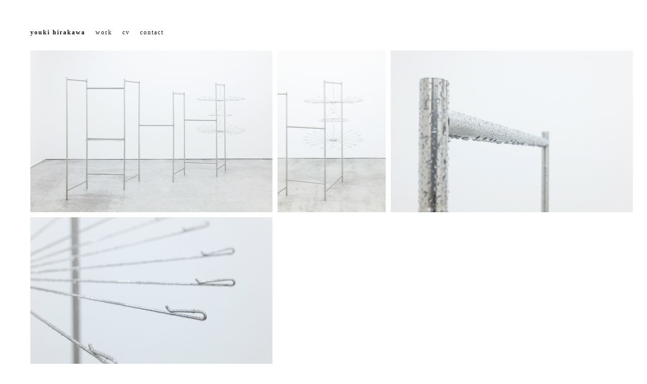

--- FILE ---
content_type: text/html; charset=utf-8
request_url: https://www.youkihirakawa.jp/untitled-forever
body_size: 6332
content:
<!DOCTYPE html>
<html lang='en'>
<head>
<meta content='text/html;charset=utf-8' http-equiv='Content-Type'>
<meta content='en' http-equiv='Content-Language'>

<meta content='width=device-width, height=device-height, user-scalable=no, initial-scale=1, maximum-scale=1' name='viewport'>
<meta content='yes' name='apple-mobile-web-app-capable'>
<meta content='translucent' name='apple-mobile-web-app-status-bar-style'>
<meta content='production' name='salon-environment'>
<meta content='//d1vq4hxutb7n2b.cloudfront.net' name='salon-image-host'>
<meta content='//d1vq4hxutb7n2b.cloudfront.net' name='salon-highres-image-host'>
<meta content='default' name='salon-mode'>
<meta content='true' name='salon-request-ssl'>

<link href='/images/sln-cstm-16.png' rel='icon' type='image/png'>
<!-- META-Tags, Title -->
<title>untitled-forever
</title>
<meta name="description" content="youki hirakawa" >
<!-- %meta{ :property => "og:site_name", :content => @custom_domain_user.custom_page_title } -->
<!-- %meta{ :property => "og:url",   :content => "http://#{request.host_with_port}/#{@page.slug}" } -->

<meta content='website' property='og:type'>
<meta content='youki hirakawa' property='og:site_name'>
<meta content='youki hirakawa' property='og:title'>
<meta content='http://www.youkihirakawa.jp/untitled-forever' property='og:url'>
<meta content='http://www.youkihirakawa.jp/system/files/64aa59/27342b8273cf000771/facebook_preview_221204_001.jpg' property='og:image'>

<!-- Style -->
<link href="//d1vq4hxutb7n2b.cloudfront.net/assets/frontend-5c76db9b40aa90473d2fd87196d7dda0.css" media="all" rel="stylesheet" type="text/css" />
<style id='custom_css'>body .text-asset-content{font-family:Gentium Book Basic;font-size:12px;color:#111111;background-color:transparent;}body .text-asset-content a{color:#00618c;}
body .text-asset-content a:hover{color:#00618c;}
body .image-asset-content{font-family:Georgia;font-size:12px;color:#111111;text-align:left;}
body .page-asset-container .public-asset-info{background-color:transparent;}
body .navigation{font-family:Georgia;font-size:12px;font-weight:normal;position:fixed;background-color:#ffffff;padding-top:50px !important;padding-bottom:20px !important;padding-left:50px !important;}body .navigation a{color:#111111;letter-spacing:2px;}
body .navigation a:hover{color:#cccccc;}
body .navigation .navigation-link{background-color:transparent;}
body .navigation a.current{background-color:transparent;color:#cccccc;}
body .navigation .navigation-logo img{width:20px;height:20px;}
body .navigation .navigation-logo-link{background-color:transparent;}
  
 

</style>
<!-- JavaScript -->
<link href="//d1vq4hxutb7n2b.cloudfront.net/assets/vendor-8fdf96bcea3a52dd9c5aeb4862bcebb1.css" media="screen" rel="stylesheet" type="text/css" />
<link href="//d1vq4hxutb7n2b.cloudfront.net/assets/salon-legacy-aa994ac131ee2eae352be77c98ea529a.css" media="screen" rel="stylesheet" type="text/css" />
<script src="//d1vq4hxutb7n2b.cloudfront.net/assets/new-frontend-ba0a6d1f11172527351c367c0ecc82d5.js" type="text/javascript"></script>
  <script type="text/javascript">
    var analytics=analytics||[];
    analytics.load=function(e){
      var r=function(e){
        return function(){
          //console.log(e, arguments);
          //analytics.push([e].concat(Array.prototype.slice.call(arguments,0)))
          if(window._gaq && e === 'track') {
            window._gaq.push(['_trackEvent', 'user', arguments[0]])
          }

          if(window.fbq && e === 'track') {
            window.fbq('trackCustom', arguments[0])
          }
        }
      },
      i=["identify","track","trackLink","trackForm","trackClick","trackSubmit","pageview","ab","alias","ready"];
      for(var s=0;s<i.length;s++)analytics[i[s]]=r(i[s])
    };

    analytics.load("");
  </script>


</head>
<body class='enable-mobile-view' data-controller='page' data-custom-domain-user='youki' data-custom-page-title='youki hirakawa'>
<div id='accessible-fallback'><div class='data' data-content='{"is_allowed_to_edit":false,"_id":"63c37d3c342b822a7f000919","user_id":"53523baa342b82b8b000000d","slug":"untitled-forever","position":33,"i18n":{"de":{"title":"untitled-forever","caption":""}},"published":true,"hidden":true,"in_salon_index":false,"in_ja_salon_index":false,"apply_filter":false,"filter":{"pages":{"tagged_with_any":null},"assets":{"tagged_with_any":null}},"tags":"","favorite":null,"image_id":"64aa5927342b8273cf000771","image":{"_id":"64aa5927342b8273cf000771","_type":"Image","page_id":"63c37d3c342b822a7f000919","file_width":2000,"file_height":1335,"file_filename":"221204_001.jpg","slug":"221204_001-jpg","file_base":"/system/files/64aa59/27342b8273cf000771","links_to":"","open_new_tab":false,"title":"221204_001.jpg"},"config":{"active_config":"fixedwidthconfig","dndconfig":{"dragging_enabled":false},"fixedwidthconfig":{"image_display_style":"w_medium","offset":{"x":0,"y":0},"fix_on":"h","float":"left"},"fixedheightconfig":{"image_display_style":"h_small"},"masonryconfig":{"generate_range":[210,320],"offset":{"x":0,"y":0}},"strogalski":{"width":724,"big_ratio":1.6,"show_catpion":true,"show_title":true,"thumb_columns":4,"thumb_gap":"7px","thumb_ratio":1.49},"slideshow":{"width":724,"big_ratio":1.6,"show_title":true,"show_caption":true,"thumb_columns":6,"thumb_ratio":1.45,"thumb_gap":"5px"},"squareconfig":{"image_display_style":"w_medium","fit_images":false}},"css":"","custom_html":"","style":{"background-color":""},"properties":null,"world_coords":{"x":0,"y":0},"resources":[{"properties":null,"i18n":{"de":{"caption":"","copyright":"","source":""}},"tags":"","favorite":null,"updated_at":"2023-06-11T12:00:58Z","_id":"6485b771342b8227b9000fd5","_type":"Image","page_id":"63c37d3c342b822a7f000919","file_width":2000,"file_height":1335,"file_filename":"221204_005.jpg","slug":"221204_005-jpg","file_base":"/system/files/6485b7/71342b8227b9000fd5","links_to":"","open_new_tab":false,"title":"221204_005.jpg"},{"properties":null,"i18n":{"de":{"caption":"","copyright":"","source":""}},"tags":"","favorite":null,"updated_at":"2023-06-11T12:00:58Z","_id":"6485b775342b828bdc00278f","_type":"Image","page_id":"63c37d3c342b822a7f000919","file_width":2000,"file_height":1335,"file_filename":"221204_009.jpg","slug":"221204_009-jpg","file_base":"/system/files/6485b7/75342b828bdc00278f","links_to":"","open_new_tab":false,"title":"221204_009.jpg"},{"properties":null,"i18n":{"de":{"caption":"","copyright":"","source":""}},"tags":"","favorite":null,"updated_at":"2023-07-09T06:54:16Z","_id":"64aa5927342b8273cf000771","_type":"Image","page_id":"63c37d3c342b822a7f000919","file_width":2000,"file_height":1335,"file_filename":"221204_001.jpg","slug":"221204_001-jpg","file_base":"/system/files/64aa59/27342b8273cf000771","links_to":"","open_new_tab":false,"title":"221204_001.jpg"},{"properties":null,"i18n":{"de":{"content":"&lt;p&gt;&lt;strong&gt;Untitled&lt;/strong&gt;&lt;strong&gt; (Forever)&lt;/strong&gt;&lt;strong&gt; / 2022&lt;/strong&gt;&lt;/p&gt;\n&lt;p&gt;Stainless clothes drying rack, Resin&lt;br /&gt;&lt;br /&gt;&lt;/p&gt;\n&lt;p&gt;A stainless steel clothes drying rack is coated with resin-made water droplets. The drying rack is deliberately maintained in this artificially semi-permanent wet state, symbolizing a state of antinomy experienced by the artist while traveling between Western and Eastern countries - highlighting the contrast between dryness and wetness, which form the foundations of different cultures. The condensation of water droplets represents the fusion of these two contrasting cultures in a saturated state.&lt;/p&gt;","content_type":"html"}},"tags":"","favorite":null,"updated_at":"2023-07-25T22:54:58Z","_id":"63c37e8e342b8235cb0004ff","_type":"Text","page_id":"63c37d3c342b822a7f000919"},{"properties":null,"i18n":{"de":{"caption":"","copyright":"","source":""}},"tags":"","favorite":null,"updated_at":"2023-07-09T06:54:16Z","_id":"64aa5996342b82aa5f000e79","_type":"Image","page_id":"63c37d3c342b822a7f000919","file_width":1335,"file_height":2000,"file_filename":"221204_003.jpg","slug":"221204_003-jpg","file_base":"/system/files/64aa59/96342b82aa5f000e79","links_to":"","open_new_tab":false,"title":"221204_003.jpg"}],"assets":[{"model_id":"6485b771342b8227b9000fd5","model_type":"image","page_id":"63c37d3c342b822a7f000919","position":15,"list_index":2,"layoutdata":{"masonryconfig":{"display_style":"w_extra_small"}},"style":{},"coords":{"x":560,"y":560},"display_style":"w_small"},{"model_id":"6485b775342b828bdc00278f","model_type":"image","page_id":"63c37d3c342b822a7f000919","position":16,"list_index":3,"layoutdata":{"masonryconfig":{"display_style":"w_extra_small"}},"style":{},"coords":{"x":580,"y":580},"display_style":"w_small"},{"model_id":"64aa5927342b8273cf000771","model_type":"image","page_id":"63c37d3c342b822a7f000919","position":17,"list_index":5,"layoutdata":{"masonryconfig":{"display_style":"w_extra_small"}},"style":{},"coords":{"x":20,"y":20},"display_style":"w_small"},{"model_id":"63c37e8e342b8235cb0004ff","model_type":"text","page_id":"63c37d3c342b822a7f000919","position":12,"list_index":1,"layoutdata":{"dndconfig":{"display_style":"w_large"},"masonryconfig":{"display_style":"w_large"}},"style":{"background-color":"transparent","font-family":"Georgia","line-height":"2em","letter-spacing":"1px"},"coords":{"x":56,"y":487}},{"model_id":"64aa5996342b82aa5f000e79","model_type":"image","page_id":"63c37d3c342b822a7f000919","position":18,"list_index":4,"layoutdata":{"masonryconfig":{"display_style":"w_extra_small"}},"style":{},"coords":{"x":60,"y":60},"display_style":"w_small"}],"user":{"_id":"53523baa342b82b8b000000d","username":"youki","display_name":"youki hirakawa","style":{".text-asset-content":{"font-family":"Gentium Book Basic","font-size":"12px","color":"#111111","background-color":"transparent","a":{"color":"#00618c"},"a:hover":{"color":"#00618c"}},".image-asset-content":{"font-family":"Georgia","font-size":"12px","color":"#111111","text-align":"left"},".page-asset-container":{".public-asset-info":{"background-color":"transparent"}},".navigation":{"font-family":"Georgia","font-size":"12px","font-weight":"normal","a":{"color":"#111111","letter-spacing":"2px"},"a:hover":{"color":"#cccccc","background-color":""},"position":"fixed",".navigation-link":{"background-color":"transparent"},"a.current":{"background-color":"transparent","color":"#cccccc"},".navigation-logo":{"img":{"width":"20px","height":"20px"}},"background-color":"#ffffff","padding-top":"50px !important","padding-bottom":"20px !important","padding-left":"50px !important","padding-right":"",".navigation-logo-link":{"background-color":"transparent"}},".image-asset-container":{".public-asset-info":{"background-color":""}},"#slideshow":{"background-color":""}},"website":null,"footer_text":"","custom_html":"","plan":"premium","sponsored":false,"email_md5":"3a4fe721f26bb1d5266b69c598bfa7ba","features":["public-asset-info","password"],"languages":"de,en","css":".navigation {\n  //display: none;\n}\n\n.navigation-logo {\n\n}\n\n.navigation-logo a {\n\n}\n\n.navigation-logo a:hover {\n  \n}\n\n.navigation-item-list {\n  //display: none;\n}\n\n.navigation-item {\n  //pointer-events: auto;\n}\n\n.navigation-link {\n  \n}\n\n.navigation-link a {\n  \n}\n\n.navigation-link.current {\n \n}\n\n\n/* Slideshow Navigation */\n.navigation-detail {\n  .navigation-logo-image-link {\n    img {\n      //width: 100px;\n    }\n  }\n  \n  .navigation-item-list {\n     \n  }\n  \n  .image-counter {\n    //color: #222;\n    //font-weight: bold !important;\n    //letter-spacing: .5em;\n    //text-align: left;\n    //position: fixed;\n    //top: 190px;\n    //left: 100px;\n  }\n \n  /* Hide custom HTML in Slideshow */\n.slideshow-active #custom_html {\n\t// display: none;\n}\n\n#content {\n  //width: 90%; \n  //min-width: 600px !important;\n  //margin: auto auto;\n  //height: 900px;\n  //padding-left: 200px;\n  //padding-top: 100px;\n}\n\n.image-asset-content {\n  \n}\n\n.text-asset-content {\n  a {\n    //text-decoration: underline;\n  }\n  \n  a:hover {\n   \n  }\n\t\n  h2 {\n   \n  }\n\n  p {\n  \n  }\n  \n  li {\n\t\n  }\n}\n\n.public-asset-info {\n  //font-family: \"Helvetica\";\n   \n  .image-caption {\n    //font-size: 17px !important;\n    //font-weight: bold;\n    //color: #000;\n    //height: 30px;  \n  }\n   \n  .image-copyright {\n    //font-size: 12px !important;\n    //font-weight: bold;\n    //line-height: 16px;\n  }\n   \n  .image-source {\n    //font-size: 12px !important;\n    //font-weight: normal;\n    //line-height: 16px;\n  }\n   \n  .page-title {\n    //font-size: 17px !important;\n    //font-weight: bold;\n    //color: #000;\n    //height: 30px;\n  }\n   \n  .page-caption {\n    //font-size: 17px !important;\n    //font-weight: bold;\n    //color: #000;\n    //height: 30px;\n  }\n}\n\n\n","css_mobile":"/*\nCSS styles in this tab apply only to smart phone view\n*/\n\n.navigation {\n  // background: #fff !important;\n}\n\n.navigation-logo {\n  //margin-bottom: 20px;\n  //background: transparent !important;\n  //text-align: left !important;\n  img {\n   //width: 80%;\n  }\n}\n\n.navigation-item {\n  //text-align: center;\n}\n\n.mobile-nav-open {\n  /* push content down */\n  .navigation {\n   //height: 100vh;\n  }\n}\n\n/* Fixed Navigation  */\n#navigation-toggle-wrapper {\n  //position: fixed;\n  //top: 0;\n  //right: 0;\n  //z-index: 99999;\n}\n\n\n/*  Content  */\n\n#content {\n  //padding-top: 100px !important;\n}\n\n.image-asset-content {\n  //margin-bottom: 20px;\n}\n\n.text-asset-content {\n  //padding: 0px 0px 0px 0px;\n  //background: #000;\n\n  h1 {\n    //font-size: 1.3em\n  }\n\n  h2 {\n    //font-size: 1.2em\n  }\n\n  p {\n    -webkit-hyphens: auto;\n    //font-size: 1 em;\n    //color: #999999;\n  }\n}\n\n.public-asset-info {\n  //font-size: 14px;\n}\n\n/* custom html  */\n\n/* disable global custom html */\n#footer {\n  //display: none;\n}\n\n/* disable page custom html */\n#custom_html {\n  //display: none;\n}\n\n\n\n/* Slideshow */\n\n.pswp {\n  //background: black;\n}\n\n.pswp__ui {\n  //font-family: \"Helvetica\";\n  //color: #fff;\n}\n\n.pswp__counter {\n  //font-size: 12px !important;\n}\n\n.pswp__button {\n  //close button\n  //color: #0f0;\n}\n\n.pswp__caption {\n  //width: 100%;\n  //color: #fff;\n  //text-align: center;\n}\n\n\n\n/* Disable sandwich and show flat navigation */\n/*\n.navigation.navigation-page {\n        .navigation-items {\n          display: block !important;\n          position: static;\n        }\n\n      .navigation-logo-image-link, .navigation-logo-link {\n          margin-top: 40px;\n      }\n }\n\n#navigation-toggle-wrapper {\n        display: none !important;\n}\n*/\n","css_shared":"/*\nCSS styles in this tab apply to desktop, tablet and smart phone view\n*/\n\n","properties":{"nav":{"orientation":"h","logo":""},"toolbar":{"v_align":"bottom","h_align":"right","style":"bottom:57px; right:50px;","horizontal":false},"enable_mobile_view":true,"slideshow":{"beta":true,"kind":"perfect"}},"start_page":"work-1","public_pages":[{"_id":"53524215342b82a71800023d","user_id":"53523baa342b82b8b000000d","slug":"work-1","position":0,"i18n":{"de":{"title":"work","caption":"youki hirakawa work \uff5c\u5e73\u5ddd \u7950\u6a39","meta":{"keywords":"\u5e73\u5ddd\u7950\u6a39\u3000youki hirakawa art works","description":"youki hirakawa art works","copyright":"youkihirakawa","autor":"youkihirakawa","page-topic":"Art work, Japan"}}},"published":true,"hidden":false,"in_salon_index":true,"in_ja_salon_index":false,"apply_filter":true,"filter":{"pages":{"tagged_with_any":null},"assets":{"tagged_with_any":null}},"tags":"youki hirakawa art work","favorite":null,"image_id":"68d2c16c342b822c3d001ce2","image":{"_id":"68d2c16c342b822c3d001ce2","_type":"Image","page_id":"53524215342b82a71800023d","file_width":1707,"file_height":2560,"file_filename":"DSCF7288.JPG","slug":"dscf7288-jpg","file_base":"/system/files/68d2c1/6c342b822c3d001ce2","links_to":"","open_new_tab":false,"title":"DSCF7288.JPG"}},{"_id":"58f03751342b82b956002cea","user_id":"53523baa342b82b8b000000d","slug":"cv","position":1,"i18n":{"de":{"title":"cv","caption":""}},"published":true,"hidden":false,"in_salon_index":false,"in_ja_salon_index":false,"apply_filter":false,"filter":{"pages":{"tagged_with_any":null},"assets":{"tagged_with_any":null}},"tags":"","favorite":null,"image_id":null},{"_id":"59bcb9ac342b82f182001f75","user_id":"53523baa342b82b8b000000d","slug":"contact","position":20,"i18n":{"de":{"title":"contact","caption":""}},"published":true,"hidden":false,"in_salon_index":false,"in_ja_salon_index":false,"apply_filter":false,"filter":{"pages":{"tagged_with_any":null},"assets":{"tagged_with_any":null}},"tags":"","favorite":null,"image_id":null}]}}' data-path='/youki/untitled-forever'></div>

</div>
<div id='customizable'>
<div id='navigation'>
<div id='navigation-toggle-wrapper'></div>



<div class='navigation navigation-page '>



  <div class='navigation-logo'>
    <a class='navigation-logo-link' href='/'>
      <span class='navigation-link-text'>youki hirakawa</span>
    </a>
  </div>

  <ul class='navigation-items navigation-item-list mobile-hidden'>
      <li data-slug='work-1' class='navigation-item'><a class='navigation-link' href='work-1'><span class='navigation-link-text'>work</span></a></li>
      <li data-slug='cv' class='navigation-item'><a class='navigation-link' href='cv'><span class='navigation-link-text'>cv</span></a></li>
      <li data-slug='contact' class='navigation-item'><a class='navigation-link' href='contact'><span class='navigation-link-text'>contact</span></a></li>
  </ul>

</div>

</div>
<div id='content'></div>
<noscript>
<div class='noscript clearfix'>
<h1>youki hirakawa</h1>
<h2>untitled-forever</h2>
<h3></h3>
<p>
<img alt='' src='/system/files/64aa59/27342b8273cf000771/w_medium_221204_001.jpg'>
</p>

<p>
<img alt='' src='/system/files/64aa59/96342b82aa5f000e79/w_medium_221204_003.jpg'>
</p>

<p>
<img alt='' src='/system/files/6485b7/75342b828bdc00278f/w_medium_221204_009.jpg'>
</p>

<p>
<img alt='' src='/system/files/6485b7/71342b8227b9000fd5/w_medium_221204_005.jpg'>
</p>

<p><strong>Untitled</strong><strong> (Forever)</strong><strong> / 2022</strong></p>

<p>Stainless clothes drying rack, Resin<br /><br /></p>

<p>A stainless steel clothes drying rack is coated with resin-made water droplets. The drying rack is deliberately maintained in this artificially semi-permanent wet state, symbolizing a state of antinomy experienced by the artist while traveling between Western and Eastern countries - highlighting the contrast between dryness and wetness, which form the foundations of different cultures. The condensation of water droplets represents the fusion of these two contrasting cultures in a saturated state.</p>



<div class='noscript-notice'>
<h3 class='highlight-h3'>JavaScript is turned off.</h3>
<h5>Please enable JavaScript to view this site properly.</h5>
</div>
</div>
</noscript>

</div>
<div id='slideshow'>

<div class='navigation navigation-detail'>

  <div class='navigation-logo'>
    <a class='navigation-logo-link' href=''>
      <span class='navigation-link-text'></span>
    </a>
  </div>

  <ul class='navigation-items navigation-item-list'>
    <li data-slug='' class='navigation-item'><a class='navigation-link current' href=''><span class='navigation-link-text'></span></a></li>
  </ul>

</div>

<div class='content'></div>
</div>
<div id='drag-uploader-cover'></div>
<!-- drop-instruction= "Drop your files <br> to start uploading" -->

<script>
  //<![CDATA[
    window.app = new Salon.App();
  //]]>
</script>
<script>
  //<![CDATA[
    var _gaq = _gaq || [];
    var _ga_custom  = '';
    var _ga_salon   = 'UA-24391101-1';
    
    if(_ga_custom && _ga_custom != ''){
      _gaq.push(['custom._setAccount', _ga_custom]);
    }
    
    if(_ga_salon && _ga_salon != ''){
      _gaq.push(['_setAccount', _ga_salon]);
    }
    
    (function() {
      var ga = document.createElement('script'); ga.type = 'text/javascript'; ga.async = true;
      ga.src = ('https:' == document.location.protocol ? 'https://ssl' : 'http://www') + '.google-analytics.com/ga.js';
      var s = document.getElementsByTagName('script')[0]; s.parentNode.insertBefore(ga, s);
    })();
  //]]>
</script>

<div id='custom_html'></div>
<div id='footer'></div>



</body>
</html>

